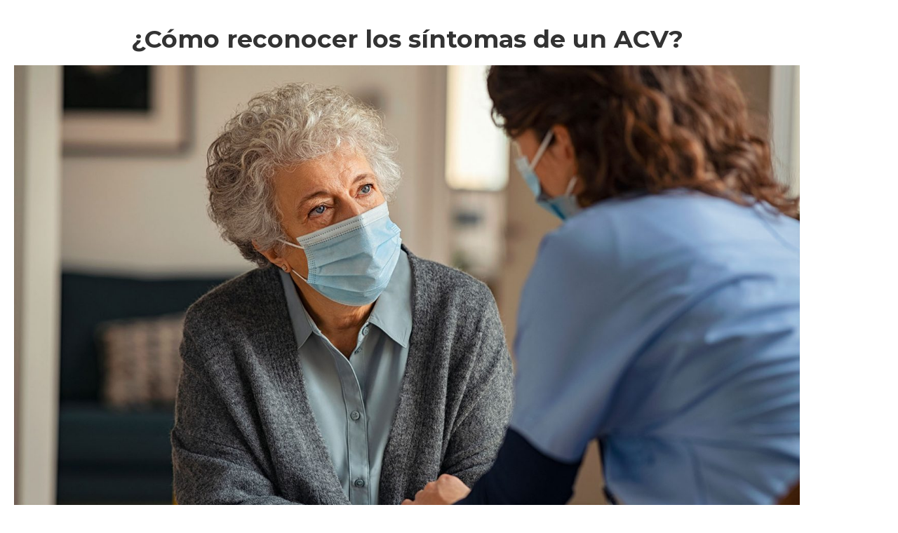

--- FILE ---
content_type: text/css
request_url: https://brands.paparazzi.com.ar/wp-content/uploads/elementor/css/post-245.css?ver=1767816092
body_size: 1914
content:
.elementor-245 .elementor-element.elementor-element-2012ad9f > .elementor-background-overlay{background-image:url("https://brands.paparazzi.com.ar/wp-content/uploads/2021/04/2049166.png");background-repeat:no-repeat;background-size:cover;opacity:0.1;}.elementor-245 .elementor-element.elementor-element-2012ad9f .elementor-background-overlay{filter:brightness( 100% ) contrast( 100% ) saturate( 100% ) blur( 0px ) hue-rotate( 0deg );}.elementor-245 .elementor-element.elementor-element-2012ad9f{margin-top:-190px;margin-bottom:0px;z-index:0;}.elementor-widget-image .widget-image-caption{color:var( --e-global-color-text );font-family:var( --e-global-typography-text-font-family ), Sans-serif;font-weight:var( --e-global-typography-text-font-weight );}.elementor-245 .elementor-element.elementor-element-2fb981fe{text-align:start;}.elementor-245 .elementor-element.elementor-element-2fb981fe img{width:60%;}.elementor-245 .elementor-element.elementor-element-13b37d8d{--grid-template-columns:repeat(3, auto);--icon-size:20px;--grid-column-gap:5px;--grid-row-gap:0px;}.elementor-245 .elementor-element.elementor-element-13b37d8d .elementor-widget-container{text-align:right;}.elementor-245 .elementor-element.elementor-element-13b37d8d .elementor-social-icon{background-color:#A1A1A1;}.elementor-245 .elementor-element.elementor-element-36119323 img{width:25%;}.elementor-245 .elementor-element.elementor-element-2a9d5976 > .elementor-background-overlay{opacity:0.68;transition:background 0.3s, border-radius 0.3s, opacity 0.3s;}.elementor-245 .elementor-element.elementor-element-2a9d5976{transition:background 0.3s, border 0.3s, border-radius 0.3s, box-shadow 0.3s;padding:20px 0px 0px 0px;z-index:9999;}.elementor-widget-heading .elementor-heading-title{font-family:var( --e-global-typography-primary-font-family ), Sans-serif;font-weight:var( --e-global-typography-primary-font-weight );color:var( --e-global-color-primary );}.elementor-245 .elementor-element.elementor-element-755eee82{text-align:center;}.elementor-245 .elementor-element.elementor-element-755eee82 .elementor-heading-title{font-family:"Montserrat", Sans-serif;font-size:35px;font-weight:bold;color:#333333;}.elementor-widget-text-editor{font-family:var( --e-global-typography-text-font-family ), Sans-serif;font-weight:var( --e-global-typography-text-font-weight );color:var( --e-global-color-text );}.elementor-widget-text-editor.elementor-drop-cap-view-stacked .elementor-drop-cap{background-color:var( --e-global-color-primary );}.elementor-widget-text-editor.elementor-drop-cap-view-framed .elementor-drop-cap, .elementor-widget-text-editor.elementor-drop-cap-view-default .elementor-drop-cap{color:var( --e-global-color-primary );border-color:var( --e-global-color-primary );}.elementor-245 .elementor-element.elementor-element-6da20ee4 > .elementor-widget-container{margin:0px 150px 0px 150px;}.elementor-245 .elementor-element.elementor-element-6da20ee4{text-align:center;font-family:"Montserrat", Sans-serif;font-size:18px;font-weight:400;line-height:1.3em;color:#333333;}.elementor-bc-flex-widget .elementor-245 .elementor-element.elementor-element-66bdf0ba.elementor-column .elementor-widget-wrap{align-items:center;}.elementor-245 .elementor-element.elementor-element-66bdf0ba.elementor-column.elementor-element[data-element_type="column"] > .elementor-widget-wrap.elementor-element-populated{align-content:center;align-items:center;}.elementor-widget-divider{--divider-color:var( --e-global-color-secondary );}.elementor-widget-divider .elementor-divider__text{color:var( --e-global-color-secondary );font-family:var( --e-global-typography-secondary-font-family ), Sans-serif;font-weight:var( --e-global-typography-secondary-font-weight );}.elementor-widget-divider.elementor-view-stacked .elementor-icon{background-color:var( --e-global-color-secondary );}.elementor-widget-divider.elementor-view-framed .elementor-icon, .elementor-widget-divider.elementor-view-default .elementor-icon{color:var( --e-global-color-secondary );border-color:var( --e-global-color-secondary );}.elementor-widget-divider.elementor-view-framed .elementor-icon, .elementor-widget-divider.elementor-view-default .elementor-icon svg{fill:var( --e-global-color-secondary );}.elementor-245 .elementor-element.elementor-element-68136da8{--divider-border-style:solid;--divider-color:#CCCCCC;--divider-border-width:1px;}.elementor-245 .elementor-element.elementor-element-68136da8 .elementor-divider-separator{width:50%;margin:0 auto;margin-center:0;}.elementor-245 .elementor-element.elementor-element-68136da8 .elementor-divider{text-align:center;padding-block-start:15px;padding-block-end:15px;}.elementor-245 .elementor-element.elementor-element-90fd8ad > .elementor-element-populated{border-style:solid;border-width:0px 0px 0px 0px;border-color:#595959;}.elementor-245 .elementor-element.elementor-element-90fd8ad > .elementor-element-populated, .elementor-245 .elementor-element.elementor-element-90fd8ad > .elementor-element-populated > .elementor-background-overlay, .elementor-245 .elementor-element.elementor-element-90fd8ad > .elementor-background-slideshow{border-radius:0px 0px 0px 0px;}.elementor-245 .elementor-element.elementor-element-2d1e821a{text-align:center;}.elementor-245 .elementor-element.elementor-element-2d1e821a .elementor-heading-title{font-family:"Montserrat", Sans-serif;font-size:25px;font-weight:bold;color:#FF0000;}.elementor-245 .elementor-element.elementor-element-3faba7f9 > .elementor-widget-container{margin:0px 0px 0px 10px;}.elementor-245 .elementor-element.elementor-element-3faba7f9{text-align:center;font-family:"Montserrat", Sans-serif;font-size:18px;font-weight:400;line-height:1.3em;color:#333333;}.elementor-245 .elementor-element.elementor-element-476d3217{--divider-border-style:solid;--divider-color:#CCCCCC;--divider-border-width:1px;}.elementor-245 .elementor-element.elementor-element-476d3217 .elementor-divider-separator{width:50%;margin:0 auto;margin-center:0;}.elementor-245 .elementor-element.elementor-element-476d3217 .elementor-divider{text-align:center;padding-block-start:15px;padding-block-end:15px;}.elementor-245 .elementor-element.elementor-element-543a1e41{text-align:center;}.elementor-245 .elementor-element.elementor-element-543a1e41 .elementor-heading-title{font-family:"Montserrat", Sans-serif;font-size:25px;font-weight:bold;color:#78C115;}.elementor-245 .elementor-element.elementor-element-5bca3a40 > .elementor-widget-container{margin:0px 0px 0px 10px;}.elementor-245 .elementor-element.elementor-element-5bca3a40{text-align:center;font-family:"Montserrat", Sans-serif;font-size:18px;font-weight:400;line-height:1.3em;color:#333333;}.elementor-245 .elementor-element.elementor-element-7f765035{--divider-border-style:solid;--divider-color:#CCCCCC;--divider-border-width:1px;}.elementor-245 .elementor-element.elementor-element-7f765035 .elementor-divider-separator{width:50%;margin:0 auto;margin-center:0;}.elementor-245 .elementor-element.elementor-element-7f765035 .elementor-divider{text-align:center;padding-block-start:15px;padding-block-end:15px;}.elementor-245 .elementor-element.elementor-element-c2b5e62{text-align:center;}.elementor-245 .elementor-element.elementor-element-c2b5e62 .elementor-heading-title{font-family:"Montserrat", Sans-serif;font-size:25px;font-weight:bold;color:#454545;}.elementor-245 .elementor-element.elementor-element-516ac7fc > .elementor-widget-container{margin:0px 0px 0px 10px;}.elementor-245 .elementor-element.elementor-element-516ac7fc{text-align:center;font-family:"Montserrat", Sans-serif;font-size:18px;font-weight:400;line-height:1.3em;color:#333333;}.elementor-245 .elementor-element.elementor-element-180a96b5{--divider-border-style:solid;--divider-color:#CCCCCC;--divider-border-width:1px;}.elementor-245 .elementor-element.elementor-element-180a96b5 .elementor-divider-separator{width:50%;margin:0 auto;margin-center:0;}.elementor-245 .elementor-element.elementor-element-180a96b5 .elementor-divider{text-align:center;padding-block-start:15px;padding-block-end:15px;}.elementor-245 .elementor-element.elementor-element-3373a3ee{text-align:center;}.elementor-245 .elementor-element.elementor-element-3373a3ee .elementor-heading-title{font-family:"Montserrat", Sans-serif;font-size:25px;font-weight:bold;color:#999999;}.elementor-245 .elementor-element.elementor-element-54eba61a > .elementor-widget-container{margin:0px 0px 0px 10px;}.elementor-245 .elementor-element.elementor-element-54eba61a{text-align:center;font-family:"Montserrat", Sans-serif;font-size:18px;font-weight:400;line-height:1.3em;color:#333333;}.elementor-245 .elementor-element.elementor-element-7f563ce0{--divider-border-style:solid;--divider-color:#CCCCCC;--divider-border-width:1px;}.elementor-245 .elementor-element.elementor-element-7f563ce0 .elementor-divider-separator{width:50%;margin:0 auto;margin-center:0;}.elementor-245 .elementor-element.elementor-element-7f563ce0 .elementor-divider{text-align:center;padding-block-start:15px;padding-block-end:15px;}.elementor-245 .elementor-element.elementor-element-4c141d9e{text-align:center;}.elementor-245 .elementor-element.elementor-element-4c141d9e .elementor-heading-title{font-family:"Montserrat", Sans-serif;font-size:25px;font-weight:bold;color:#FF0000;}.elementor-245 .elementor-element.elementor-element-28914f6d > .elementor-widget-container{margin:0px 0px 0px 10px;}.elementor-245 .elementor-element.elementor-element-28914f6d{text-align:center;font-family:"Montserrat", Sans-serif;font-size:18px;font-weight:400;line-height:1.3em;color:#333333;}.elementor-245 .elementor-element.elementor-element-24669301{--divider-border-style:solid;--divider-color:#CCCCCC;--divider-border-width:1px;}.elementor-245 .elementor-element.elementor-element-24669301 .elementor-divider-separator{width:50%;margin:0 auto;margin-center:0;}.elementor-245 .elementor-element.elementor-element-24669301 .elementor-divider{text-align:center;padding-block-start:15px;padding-block-end:15px;}.elementor-245 .elementor-element.elementor-element-2a5078dd{text-align:center;}.elementor-245 .elementor-element.elementor-element-2a5078dd .elementor-heading-title{font-family:"Montserrat", Sans-serif;font-size:25px;font-weight:bold;color:#78C115;}.elementor-245 .elementor-element.elementor-element-89b87d1 > .elementor-widget-container{margin:0px 0px 0px 10px;}.elementor-245 .elementor-element.elementor-element-89b87d1{text-align:center;font-family:"Montserrat", Sans-serif;font-size:18px;font-weight:400;line-height:1.3em;color:#333333;}.elementor-245 .elementor-element.elementor-element-36b78ac6{margin-top:30px;margin-bottom:30px;}.elementor-widget-button .elementor-button{background-color:var( --e-global-color-accent );font-family:var( --e-global-typography-accent-font-family ), Sans-serif;font-weight:var( --e-global-typography-accent-font-weight );}.elementor-245 .elementor-element.elementor-element-3af12888 .elementor-button{background-color:#666666;font-family:"Montserrat", Sans-serif;font-size:21px;font-weight:bold;text-decoration:none;}.elementor-245 .elementor-element.elementor-element-3af12888 .elementor-button:hover, .elementor-245 .elementor-element.elementor-element-3af12888 .elementor-button:focus{background-color:#000000;color:#FFFFFF;}.elementor-245 .elementor-element.elementor-element-3af12888 .elementor-button:hover svg, .elementor-245 .elementor-element.elementor-element-3af12888 .elementor-button:focus svg{fill:#FFFFFF;}.elementor-245 .elementor-element.elementor-element-3ffa0c37 .elementor-button{background-color:#78C115;font-family:"Montserrat", Sans-serif;font-size:21px;font-weight:bold;text-decoration:none;}.elementor-245 .elementor-element.elementor-element-3ffa0c37 .elementor-button:hover, .elementor-245 .elementor-element.elementor-element-3ffa0c37 .elementor-button:focus{background-color:#000000;color:#FFFFFF;}.elementor-245 .elementor-element.elementor-element-3ffa0c37 .elementor-button:hover svg, .elementor-245 .elementor-element.elementor-element-3ffa0c37 .elementor-button:focus svg{fill:#FFFFFF;}.elementor-245 .elementor-element.elementor-element-28b56a15{text-align:center;}.elementor-245 .elementor-element.elementor-element-28b56a15 img{width:40%;}.elementor-245 .elementor-element.elementor-element-3cb69ea9{--grid-template-columns:repeat(3, auto);--icon-size:20px;--grid-column-gap:5px;--grid-row-gap:0px;}.elementor-245 .elementor-element.elementor-element-3cb69ea9 .elementor-widget-container{text-align:center;}.elementor-245 .elementor-element.elementor-element-3cb69ea9 .elementor-social-icon{background-color:#A1A1A1;}@media(min-width:768px){.elementor-245 .elementor-element.elementor-element-364b37bd{width:25%;}.elementor-245 .elementor-element.elementor-element-66bdf0ba{width:49.333%;}.elementor-245 .elementor-element.elementor-element-4f4a1c8e{width:25%;}}@media(min-width:1025px){.elementor-245 .elementor-element.elementor-element-2012ad9f > .elementor-background-overlay{background-attachment:fixed;}}@media(max-width:767px){.elementor-245 .elementor-element.elementor-element-2012ad9f > .elementor-background-overlay{background-repeat:repeat;background-size:contain;}.elementor-245 .elementor-element.elementor-element-2012ad9f{margin-top:-30px;margin-bottom:0px;}.elementor-245 .elementor-element.elementor-element-250e577d{width:100%;}.elementor-245 .elementor-element.elementor-element-2fb981fe{text-align:center;}.elementor-245 .elementor-element.elementor-element-6315a3eb{width:100%;}.elementor-245 .elementor-element.elementor-element-36119323 img{width:85%;}.elementor-245 .elementor-element.elementor-element-2a9d5976{margin-top:20px;margin-bottom:-30px;padding:0px 0px 0px 0px;}.elementor-245 .elementor-element.elementor-element-755eee82 .elementor-heading-title{font-size:25px;}.elementor-245 .elementor-element.elementor-element-6da20ee4 > .elementor-widget-container{margin:0px 0px 0px 0px;padding:0px 0px 0px 0px;}.elementor-245 .elementor-element.elementor-element-2d1e821a .elementor-heading-title{font-size:20px;}.elementor-245 .elementor-element.elementor-element-3faba7f9 > .elementor-widget-container{margin:0px 0px 0px 0px;padding:0px 0px 0px 0px;}.elementor-245 .elementor-element.elementor-element-543a1e41 .elementor-heading-title{font-size:20px;}.elementor-245 .elementor-element.elementor-element-5bca3a40 > .elementor-widget-container{margin:0px 0px 0px 0px;padding:0px 0px 0px 0px;}.elementor-245 .elementor-element.elementor-element-c2b5e62 .elementor-heading-title{font-size:20px;}.elementor-245 .elementor-element.elementor-element-516ac7fc > .elementor-widget-container{margin:0px 0px 0px 0px;padding:0px 0px 0px 0px;}.elementor-245 .elementor-element.elementor-element-3373a3ee .elementor-heading-title{font-size:20px;}.elementor-245 .elementor-element.elementor-element-54eba61a > .elementor-widget-container{margin:0px 0px 0px 0px;padding:0px 0px 0px 0px;}.elementor-245 .elementor-element.elementor-element-4c141d9e .elementor-heading-title{font-size:20px;}.elementor-245 .elementor-element.elementor-element-28914f6d > .elementor-widget-container{margin:0px 0px 0px 0px;padding:0px 0px 0px 0px;}.elementor-245 .elementor-element.elementor-element-2a5078dd .elementor-heading-title{font-size:20px;}.elementor-245 .elementor-element.elementor-element-89b87d1 > .elementor-widget-container{margin:0px 0px 0px 0px;padding:0px 0px 0px 0px;}.elementor-245 .elementor-element.elementor-element-6952a08f{width:45%;}.elementor-245 .elementor-element.elementor-element-3fa065d1{width:50%;}.elementor-245 .elementor-element.elementor-element-596a5d41{margin-top:30px;margin-bottom:0px;}.elementor-245 .elementor-element.elementor-element-54e6a525{width:100%;}.elementor-245 .elementor-element.elementor-element-28b56a15{text-align:center;}.elementor-245 .elementor-element.elementor-element-37c35db5{width:100%;}}

--- FILE ---
content_type: text/plain
request_url: https://www.google-analytics.com/j/collect?v=1&_v=j102&a=368249604&t=pageview&_s=1&dl=https%3A%2F%2Fbrands.paparazzi.com.ar%2Facv-sintomas%2F&ul=en-us%40posix&dt=ACV%20%E2%80%93%20Reconocer%20los%20s%C3%ADntomas%20-&sr=1280x720&vp=1280x720&_u=YCDAgEABAAAAACAAI~&jid=2060693183&gjid=2091694615&cid=153944569.1769071837&tid=UA-121562-18&_gid=270216546.1769071837&_slc=1&gtm=45He61k2n81KLZ8QRXv833292063za200zd833292063&gcd=13l3l3l3l1l1&dma=0&tag_exp=103116026~103200004~104527907~104528501~104684208~104684211~105391252~115938465~115938469~116988316~117041587&z=550527746
body_size: -573
content:
2,cG-YGRWBPJEK1